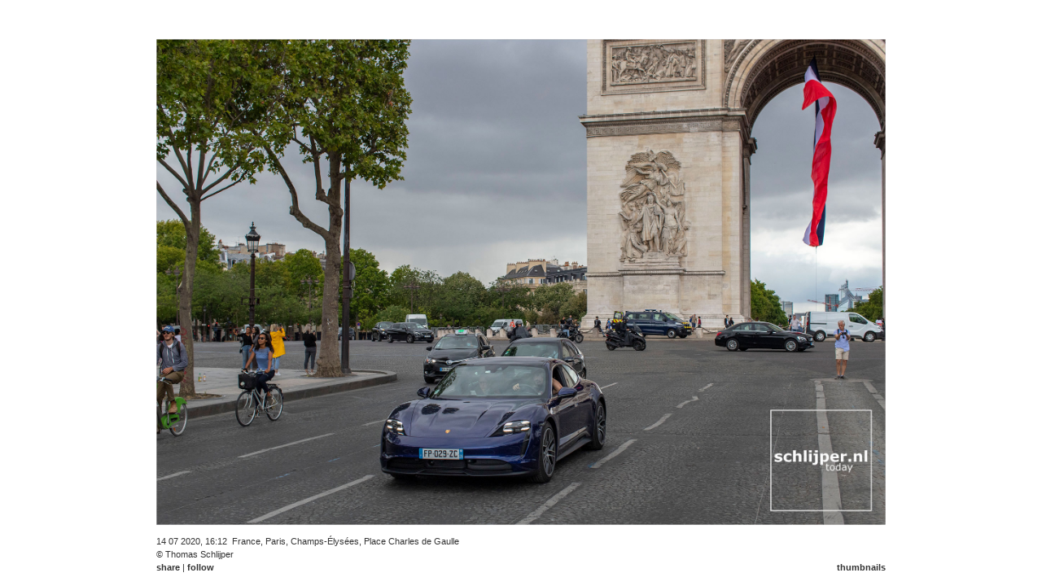

--- FILE ---
content_type: text/html;charset=UTF-8
request_url: https://schlijper.nl/search/gaulle/200714-img-4520-paris-champs-elysees-place-charles-de-gaule.photo
body_size: 3057
content:



<!DOCTYPE HTML PUBLIC "-//W3C//DTD HTML 4.01//EN" "https://www.w3.org/TR/html4/strict.dtd"><html xmlns="https://www.w3.org/1999/xhtml">
    <head>
        
            

    
    <link media="screen" href="/ext/css-minified/schlijper.combined.minified.css" rel="stylesheet" type="text/css" />

    <!--[if IE]>
        <link media="screen" href="/ext/css-minified/ie.css" rel="stylesheet" type="text/css" />
    <![endif]-->



            <title>schlijper.nl today | search | gaulle | tue jul 14, 2020  16:12 | img 4520 paris champs elysees place charles de gaule</title>
            <link href="/rss.cfm" type="application/rss+xml" rel="alternate" title="Sitewide RSS Feed" />
            
            
            <link rel="image_src" href="https://media.schlijper.nl/thumbnail/20/07/14/200714-img-4520-paris-champs-elysees-place-charles-de-gaule.jpg" />
            
            
            <link rel="canonical" href="https://schlijper.nl/200714-img-4520-paris-champs-elysees-place-charles-de-gaule.photo" />
            
                
            <meta name="robots" content="index,follow" />
            <meta name="description" content="14 07 2020, 16:12, France, Paris, Champs-Élysées, Place Charles de Gaulle&copy; Thomas Schlijper. Thomas Schlijper is a dutch freelance photographer based in Amsterdam. contact: thomas@schlijper.nl" />
            <meta name="keywords" content="img,4520,paris,champs,elysees,place,charles,de,gaule,France,Paris,Parijs,city,stad,street,straat,straatbeeld,parisduringcorona,zomer,summer,cycling,bicycles,bikePAR,bicycle,cyclist,cyclists,fietsen,fietsers,fietser,fiets,Champs-Élysées,Place Charles de Gaulle,car,auto,elektrische,elektrisch,electric,porsche,taycan,porsche taycan" />
            <meta http-equiv="Content-Type" content="text/html; charset=utf-8" />
            <meta http-equiv="Cache-Control" content="public" />
            <meta name="apple-itunes-app" content="app-id=327540348">
            
            
            
            
            
            <meta name="y_key" content="5ea33b4df2c2f121" />      
            <meta name="google-site-verification" content="V3L5U3aNbBqRsRXjQnZgPVGLQ_41AfxJ0PRhOHSs6E8" />
            <meta name="msvalidate.01" content="E454F45387104BDC1F608590AA5C937D" />
            <!-- loadstorm-27622 -->
            
            
            
                <meta name="ICBM" content="," />
                <meta name="geo.position" content="," />
                <meta name="geo.placename" content="Champs-Élysées, Place Charles de Gaulle,Paris,France" />           
            
             
         
    </head>

        
    
    
        <body class="noJs">
        
            
	<div id="menu" class="ui-fade">
		
			<a 	href="/search/gaulle/200714-img-4535-paris-place-charles-de-gaulle-arc-de-triomphe.photo" 
				id="leftLink" 
				class="menuitembutton left ieRoundedCornerFix"
				title="Browse to previous photo">&#9664;</a>
			
		
		<a id="menuTodayLink" 	  href="/" 			 class="menuitem">today</a>
		<a id="menuArchiveLink"   href="/archive/" 	 class="menuitem">archive</a>
		<a id="menuPortfolioLink" href="/portfolio/" class="menuitem">portfolio</a>
		<a id="menuTagCloudLink"  href="/tagcloud/"  class="menuitem">tagcloud</a>
		<a id="menuSchlijperLink" href="/schlijper/" class="menuitem">schlijper</a>
		<a id="menuContactLink"   href="/contact/"   class="menuitem">contact</a>
				

		  
		
		
		
		<input    name="ss" 
		          id="ss" 
		          class="menuSearchBox javascriptonly ieRoundedCornerFix" 
		          value="gaulle" 
		          disabled="disabled"/>
        
		
			<a 	href="/search/gaulle/200714-img-4514-paris-champs-elysees-place-charles-de-gaule.photo" 
				id="rightLink" 
				class="menuitembutton right ieRoundedCornerFix"
				title="Browse to next photo">&#9654;</a>
			
		
	</div>


            
            <br/>
            
                              
            
                

    
    <div id="contentWrapper" class="noJs"> 
        
            
                
            
            
            
            

            
            <span itemscope itemtype="http://www.schema.org/Photograph">
                
                          
                    
                     
                        <div id="panoramaScrollWrapper" class="noJs">
                            <img src="https://media.schlijper.nl/high/20/07/14/200714-img-4520-paris-champs-elysees-place-charles-de-gaule.jpg"
                                 itemprop="url" 
                                 id="content"
                                 class="noJs"
                                 style=""
                                 border="0" 
                                 title="img_4520 paris champs-elysees place charles de gaule"
                                 alt="Frankrijk, Parijs, 14 juli 2020" />  
                        </div>                                
                       
                  
                    
                    
                    <br/>
                    
                    <div    id="contentDescriptionLeft" 
                            class="noJs" 
                            style="">
                        <span itemprop="datePublished" datetime="2020-07-14T16:12">
                            14 07 2020, 16:12</span><span itemprop="contentLocation" itemscope itemtype="http://www.schema.org/Place"><span itemprop="address" itemscope itemtype="http://www.schema.org/PostalAddress">&nbsp;
                                    <span itemprop="addressCountry">France</span>,
                                    <span itemprop="addressLocality">Paris</span>, 
                                    <span itemprop="streetAddress">Champs-Élysées, Place Charles de Gaulle</span>
                                
                            </span>
                            
                        </span>
                        <br/>
                        <div class="inlinediv">
                            
                            <span itemprop="author" itemscope itemtype="http://www.schema.org/Person">
                                
                                &copy; <span itemprop="name">Thomas Schlijper</span>
                            </span>
                        </div>
                        <div id="shareFollowBuyLinks" class="inlinediv">
                              <a id="shareLink"  class="javascriptonly" name="shareLink"  href="#">share</a> 
                            | <a id="followLink" class="javascriptonly" name="followLink" href="#">follow</a>
                            
                        </div>   
                        
                    </div>
                    
                    <div    id="contentDescriptionRight" 
                            class="noJs" 
                            style="">
                        <br/>
                        <br/>
                        
                         
                        <a id="thumbLink" href="/search/gaulle/200714-img-4520-paris-champs-elysees-place-charles-de-gaule.thumb">thumbnails</a>
                    </div>             
                                
                
            </span>            
                    
    </div>
    
    <div id="popUpContent" style="visibility:hidden;">
        <div id="followPopUpContent">
            <a class="shareLikeFollowLink" id="followRsLink" href="/rss.cfm">RSS</a><br>
            <a class="shareLikeFollowLink" id="followIoLink" href="https://itunes.apple.com/nl/app/schlijper/id327540348?mt=8">iPhone/iPad</a><br>
            <a class="shareLikeFollowLink" id="followTwLink" href="https://twitter.com/schlijper">Twitter</a><br>
            <a class="shareLikeFollowLink" id="followFbLink" href="https://www.facebook.com/schlijpernl">Facebook</a><br>
        </div> 
        
        <div id="sharePopUpContent" style="min-height:90px;min-width:120px;">
            <a class="shareLikeFollowLink" id="shareLiLink" href="https://schlijper.nl/200714-img-4520-paris-champs-elysees-place-charles-de-gaule.photo">link</a><br>
            
            <a class="shareLikeFollowLink" id="shareEmLink" href="/cdn-cgi/l/email-protection#[base64]">email</a><br>
            
            <div class="shareButtonLiWrapper">
                <script data-cfasync="false" src="/cdn-cgi/scripts/5c5dd728/cloudflare-static/email-decode.min.js"></script><script type="IN/Share" data-url="https://schlijper.nl/200714-img-4520-paris-champs-elysees-place-charles-de-gaule.photo" data-counter="right"></script>
            </div>
            
            <div class="shareButtonTwWrapper">
                <a href="https://twitter.com/share" class="twitter-share-button"
                    id="shareTwLink"
                    data-url="https://schlijper.nl/200714-img-4520-paris-champs-elysees-place-charles-de-gaule.photo"
                    data-via="schlijper"
                    data-text="Check out this photo on schlijper.nl:"
                    data-related="schlijper"
                    data-count="horizontal">tweet</a>
            </div>
            <div class="shareButtonFbWrapper">
                <fb:like href="https://schlijper.nl/200714-img-4520-paris-champs-elysees-place-charles-de-gaule.photo"
                    send="false"
                    layout="button_count"
                    width="200"
                    show_faces="false"
                    font="verdana"></fb:like><br>
            </div>
            <div class="shareButtonGpWrapper">
                <g:plusone size="small" href="https://schlijper.nl/200714-img-4520-paris-champs-elysees-place-charles-de-gaule.photo"></g:plusone>
            </div>
        </div>
    </div>
     
    <script language="JavaScript" type="text/javascript"> 
        
        
            
                pic4=new Image();
                pic4.src="https://media.schlijper.nl/high/20/07/14/200714-img-4548-paris-champs-elysees-place-charles-de-gaulle.jpg"
                
        
            
                pic5=new Image();
                pic5.src="https://media.schlijper.nl/high/20/07/14/200714-img-4535-paris-place-charles-de-gaulle-arc-de-triomphe.jpg"
                
        
            
                pic6=new Image();
                pic6.src="https://media.schlijper.nl/high/20/07/14/200714-img-4520-paris-champs-elysees-place-charles-de-gaule.jpg"
                
        
            
                pic7=new Image();
                pic7.src="https://media.schlijper.nl/high/20/07/14/200714-img-4514-paris-champs-elysees-place-charles-de-gaule.jpg"
                
        
            
                pic8=new Image();
                pic8.src="https://media.schlijper.nl/high/20/07/14/200714-img-4510-paris-avenue-marceau-place-charles-de-gaule.jpg"
                
        
    </script>
     

            
  
                
            
                
            

    
    <script type="text/javascript" language="JavaScript" >
        var gaAccountCode           =   'UA-16434417-1';
        var gaDomainName            =   'schlijper.nl';
        var prevUrl                 =   '/search/gaulle/200714-img-4535-paris-place-charles-de-gaulle-arc-de-triomphe.photo';
        var nextUrl                 =   '/search/gaulle/200714-img-4514-paris-champs-elysees-place-charles-de-gaule.photo';
        var currentMediaFileId      =   '200714-img-4520-paris-champs-elysees-place-charles-de-gaule';
        var pageType                =   'media';
        var viewType                =   'photo';
        var canonicalUrl            =   'https://schlijper.nl/200714-img-4520-paris-champs-elysees-place-charles-de-gaule.photo';
        var origThumbsPerPage       =   '40';
        
            var mediaOrigWidth      =   2048;
            var mediaOrigHeight     =   1365;
            var mediaSizeType       =   'h';
            var mediaOrigSizeType   =   'h';
             
    </script>

    
        
        <script type="text/javascript" language="javascript" src="/ext/js-minified/schlijper.combined.minified.js"></script>
 
        
        
               
        
    
    
    
       
        



            <!-- hook for facebook code -->
            <div id="fb-root"></div>
        <script defer src="https://static.cloudflareinsights.com/beacon.min.js/vcd15cbe7772f49c399c6a5babf22c1241717689176015" integrity="sha512-ZpsOmlRQV6y907TI0dKBHq9Md29nnaEIPlkf84rnaERnq6zvWvPUqr2ft8M1aS28oN72PdrCzSjY4U6VaAw1EQ==" data-cf-beacon='{"version":"2024.11.0","token":"59fce5fcbcf449708d7a6484f9aaf4b8","r":1,"server_timing":{"name":{"cfCacheStatus":true,"cfEdge":true,"cfExtPri":true,"cfL4":true,"cfOrigin":true,"cfSpeedBrain":true},"location_startswith":null}}' crossorigin="anonymous"></script>
</body>        
    
</html>


--- FILE ---
content_type: text/html; charset=utf-8
request_url: https://accounts.google.com/o/oauth2/postmessageRelay?parent=https%3A%2F%2Fschlijper.nl&jsh=m%3B%2F_%2Fscs%2Fabc-static%2F_%2Fjs%2Fk%3Dgapi.lb.en.2kN9-TZiXrM.O%2Fd%3D1%2Frs%3DAHpOoo_B4hu0FeWRuWHfxnZ3V0WubwN7Qw%2Fm%3D__features__
body_size: 161
content:
<!DOCTYPE html><html><head><title></title><meta http-equiv="content-type" content="text/html; charset=utf-8"><meta http-equiv="X-UA-Compatible" content="IE=edge"><meta name="viewport" content="width=device-width, initial-scale=1, minimum-scale=1, maximum-scale=1, user-scalable=0"><script src='https://ssl.gstatic.com/accounts/o/2580342461-postmessagerelay.js' nonce="6H9q73uHn37GVhtkdN8O-w"></script></head><body><script type="text/javascript" src="https://apis.google.com/js/rpc:shindig_random.js?onload=init" nonce="6H9q73uHn37GVhtkdN8O-w"></script></body></html>